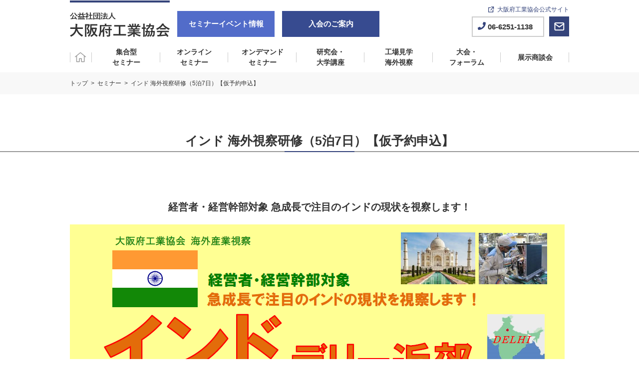

--- FILE ---
content_type: text/html; charset=UTF-8
request_url: https://www.opmia.jp/seminar/7598/
body_size: 8511
content:
<!DOCTYPE html>
<html lang="ja">


<head>
    <!-- Google Tag Manager -->
<script>(function(w,d,s,l,i){w[l]=w[l]||[];w[l].push({'gtm.start':
            new Date().getTime(),event:'gtm.js'});var f=d.getElementsByTagName(s)[0],
    j=d.createElement(s),dl=l!='dataLayer'?'&l='+l:'';j.async=true;j.src=
    'https://www.googletagmanager.com/gtm.js?id='+i+dl;f.parentNode.insertBefore(j,f);
})(window,document,'script','dataLayer','GTM-N98R34X');</script>
<!-- End Google Tag Manager -->
    <meta charset="utf-8">
    <meta name="viewport" content="width=device-width,user-scalable=no,maximum-scale=1">
    <link rel="preconnect" href="https://fonts.gstatic.com">
    <link href="https://fonts.googleapis.com/css2?family=Roboto:wght@300;400;500;700;900&display=swap" rel="stylesheet">
    <link href="https://www.opmia.jp/sys/wp-content/themes/opmiajp/assets/css/common.css?ver=1716774137" rel="stylesheet">

    
		<!-- All in One SEO 4.2.0 -->
		<title>インド 海外視察研修（5泊7日）【仮予約申込】 – セミナーイベント情報 - 公益社団法人 大阪府工業協会</title>
		<meta name="robots" content="max-image-preview:large" />
		<link rel="canonical" href="https://www.opmia.jp/seminar/7598/" />
		<meta property="og:locale" content="ja_JP" />
		<meta property="og:site_name" content="セミナーイベント情報 - 公益社団法人 大阪府工業協会 – ものづくり企業と未来の形を創り出す" />
		<meta property="og:type" content="article" />
		<meta property="og:title" content="インド 海外視察研修（5泊7日）【仮予約申込】 – セミナーイベント情報 - 公益社団法人 大阪府工業協会" />
		<meta property="og:url" content="https://www.opmia.jp/seminar/7598/" />
		<meta property="og:image" content="https://www.opmia.jp/sys/wp-content/uploads/2022/04/ogp.jpg" />
		<meta property="og:image:secure_url" content="https://www.opmia.jp/sys/wp-content/uploads/2022/04/ogp.jpg" />
		<meta property="og:image:width" content="1200" />
		<meta property="og:image:height" content="630" />
		<meta property="article:published_time" content="2023-10-27T01:18:17+00:00" />
		<meta property="article:modified_time" content="2023-11-08T05:13:44+00:00" />
		<meta name="twitter:card" content="summary_large_image" />
		<meta name="twitter:title" content="インド 海外視察研修（5泊7日）【仮予約申込】 – セミナーイベント情報 - 公益社団法人 大阪府工業協会" />
		<meta name="twitter:image" content="https://www.opmia.jp/sys/wp-content/uploads/2022/04/ogp.jpg" />
		<script type="application/ld+json" class="aioseo-schema">
			{"@context":"https:\/\/schema.org","@graph":[{"@type":"WebSite","@id":"https:\/\/www.opmia.jp\/#website","url":"https:\/\/www.opmia.jp\/","name":"\u30bb\u30df\u30ca\u30fc\u30a4\u30d9\u30f3\u30c8\u60c5\u5831 - \u516c\u76ca\u793e\u56e3\u6cd5\u4eba \u5927\u962a\u5e9c\u5de5\u696d\u5354\u4f1a","description":"\u3082\u306e\u3065\u304f\u308a\u4f01\u696d\u3068\u672a\u6765\u306e\u5f62\u3092\u5275\u308a\u51fa\u3059","inLanguage":"ja","publisher":{"@id":"https:\/\/www.opmia.jp\/#organization"}},{"@type":"Organization","@id":"https:\/\/www.opmia.jp\/#organization","name":"\u516c\u76ca\u793e\u56e3\u6cd5\u4eba \u5927\u962a\u5e9c\u5de5\u696d\u5354\u4f1a","url":"https:\/\/www.opmia.jp\/","logo":{"@type":"ImageObject","@id":"https:\/\/www.opmia.jp\/#organizationLogo","url":"https:\/\/www.opmia.jp\/sys\/wp-content\/uploads\/2022\/04\/logo.png","width":617,"height":55},"image":{"@id":"https:\/\/www.opmia.jp\/#organizationLogo"},"contactPoint":{"@type":"ContactPoint","telephone":"+81662511138","contactType":"Customer Support"}},{"@type":"BreadcrumbList","@id":"https:\/\/www.opmia.jp\/seminar\/7598\/#breadcrumblist","itemListElement":[{"@type":"ListItem","@id":"https:\/\/www.opmia.jp\/#listItem","position":1,"item":{"@type":"WebPage","@id":"https:\/\/www.opmia.jp\/","name":"\u30db\u30fc\u30e0","description":"\u3082\u306e\u3065\u304f\u308a\u4f01\u696d\u3068\u672a\u6765\u306e\u5f62\u3092\u5275\u308a\u51fa\u3059\u5927\u962a\u5e9c\u5de5\u696d\u5354\u4f1a\u3067\u306f\u88fd\u9020\u696d\u5411\u3051\u306e\u30bb\u30df\u30ca\u30fc\u30fb\u30a4\u30d9\u30f3\u30c8\u3092\u591a\u304f\u958b\u50ac\u3057\u3066\u3044\u307e\u3059\u3002\u88fd\u9020\u696d\u306e\u6539\u5584\u30fb\u751f\u7523\u6027\u5411\u4e0a\u30fb\u4eba\u6750\u80b2\u6210\u306b\u305c\u3072\u3054\u6d3b\u7528\u304f\u3060\u3055\u3044\u3002","url":"https:\/\/www.opmia.jp\/"},"nextItem":"https:\/\/www.opmia.jp\/seminar\/7598\/#listItem"},{"@type":"ListItem","@id":"https:\/\/www.opmia.jp\/seminar\/7598\/#listItem","position":2,"item":{"@type":"WebPage","@id":"https:\/\/www.opmia.jp\/seminar\/7598\/","name":"\u30a4\u30f3\u30c9 \u6d77\u5916\u8996\u5bdf\u7814\u4fee\uff085\u6cca7\u65e5\uff09\u3010\u4eee\u4e88\u7d04\u7533\u8fbc\u3011","url":"https:\/\/www.opmia.jp\/seminar\/7598\/"},"previousItem":"https:\/\/www.opmia.jp\/#listItem"}]},{"@type":"Person","@id":"https:\/\/www.opmia.jp\/author\/takeda\/#author","url":"https:\/\/www.opmia.jp\/author\/takeda\/","name":"takeda","image":{"@type":"ImageObject","@id":"https:\/\/www.opmia.jp\/seminar\/7598\/#authorImage","url":"https:\/\/secure.gravatar.com\/avatar\/aa91c9e0182a0bf752a015de20eb9270?s=96&d=mm&r=g","width":96,"height":96,"caption":"takeda"}},{"@type":"WebPage","@id":"https:\/\/www.opmia.jp\/seminar\/7598\/#webpage","url":"https:\/\/www.opmia.jp\/seminar\/7598\/","name":"\u30a4\u30f3\u30c9 \u6d77\u5916\u8996\u5bdf\u7814\u4fee\uff085\u6cca7\u65e5\uff09\u3010\u4eee\u4e88\u7d04\u7533\u8fbc\u3011 \u2013 \u30bb\u30df\u30ca\u30fc\u30a4\u30d9\u30f3\u30c8\u60c5\u5831 - \u516c\u76ca\u793e\u56e3\u6cd5\u4eba \u5927\u962a\u5e9c\u5de5\u696d\u5354\u4f1a","inLanguage":"ja","isPartOf":{"@id":"https:\/\/www.opmia.jp\/#website"},"breadcrumb":{"@id":"https:\/\/www.opmia.jp\/seminar\/7598\/#breadcrumblist"},"author":"https:\/\/www.opmia.jp\/author\/takeda\/#author","creator":"https:\/\/www.opmia.jp\/author\/takeda\/#author","datePublished":"2023-10-27T01:18:17+09:00","dateModified":"2023-11-08T05:13:44+09:00"}]}
		</script>
		<!-- All in One SEO -->

<link rel='dns-prefetch' href='//s.w.org' />
<script type="text/javascript">
window._wpemojiSettings = {"baseUrl":"https:\/\/s.w.org\/images\/core\/emoji\/13.1.0\/72x72\/","ext":".png","svgUrl":"https:\/\/s.w.org\/images\/core\/emoji\/13.1.0\/svg\/","svgExt":".svg","source":{"concatemoji":"https:\/\/www.opmia.jp\/sys\/wp-includes\/js\/wp-emoji-release.min.js?ver=e64429716b71c7bf2033be201349c199"}};
/*! This file is auto-generated */
!function(e,a,t){var n,r,o,i=a.createElement("canvas"),p=i.getContext&&i.getContext("2d");function s(e,t){var a=String.fromCharCode;p.clearRect(0,0,i.width,i.height),p.fillText(a.apply(this,e),0,0);e=i.toDataURL();return p.clearRect(0,0,i.width,i.height),p.fillText(a.apply(this,t),0,0),e===i.toDataURL()}function c(e){var t=a.createElement("script");t.src=e,t.defer=t.type="text/javascript",a.getElementsByTagName("head")[0].appendChild(t)}for(o=Array("flag","emoji"),t.supports={everything:!0,everythingExceptFlag:!0},r=0;r<o.length;r++)t.supports[o[r]]=function(e){if(!p||!p.fillText)return!1;switch(p.textBaseline="top",p.font="600 32px Arial",e){case"flag":return s([127987,65039,8205,9895,65039],[127987,65039,8203,9895,65039])?!1:!s([55356,56826,55356,56819],[55356,56826,8203,55356,56819])&&!s([55356,57332,56128,56423,56128,56418,56128,56421,56128,56430,56128,56423,56128,56447],[55356,57332,8203,56128,56423,8203,56128,56418,8203,56128,56421,8203,56128,56430,8203,56128,56423,8203,56128,56447]);case"emoji":return!s([10084,65039,8205,55357,56613],[10084,65039,8203,55357,56613])}return!1}(o[r]),t.supports.everything=t.supports.everything&&t.supports[o[r]],"flag"!==o[r]&&(t.supports.everythingExceptFlag=t.supports.everythingExceptFlag&&t.supports[o[r]]);t.supports.everythingExceptFlag=t.supports.everythingExceptFlag&&!t.supports.flag,t.DOMReady=!1,t.readyCallback=function(){t.DOMReady=!0},t.supports.everything||(n=function(){t.readyCallback()},a.addEventListener?(a.addEventListener("DOMContentLoaded",n,!1),e.addEventListener("load",n,!1)):(e.attachEvent("onload",n),a.attachEvent("onreadystatechange",function(){"complete"===a.readyState&&t.readyCallback()})),(n=t.source||{}).concatemoji?c(n.concatemoji):n.wpemoji&&n.twemoji&&(c(n.twemoji),c(n.wpemoji)))}(window,document,window._wpemojiSettings);
</script>
<style type="text/css">
img.wp-smiley,
img.emoji {
	display: inline !important;
	border: none !important;
	box-shadow: none !important;
	height: 1em !important;
	width: 1em !important;
	margin: 0 0.07em !important;
	vertical-align: -0.1em !important;
	background: none !important;
	padding: 0 !important;
}
</style>
	<link rel='stylesheet' id='wp-block-library-css'  href='https://www.opmia.jp/sys/wp-includes/css/dist/block-library/style.min.css?ver=e64429716b71c7bf2033be201349c199' type='text/css' media='all' />
<style id='global-styles-inline-css' type='text/css'>
body{--wp--preset--color--black: #000000;--wp--preset--color--cyan-bluish-gray: #abb8c3;--wp--preset--color--white: #ffffff;--wp--preset--color--pale-pink: #f78da7;--wp--preset--color--vivid-red: #cf2e2e;--wp--preset--color--luminous-vivid-orange: #ff6900;--wp--preset--color--luminous-vivid-amber: #fcb900;--wp--preset--color--light-green-cyan: #7bdcb5;--wp--preset--color--vivid-green-cyan: #00d084;--wp--preset--color--pale-cyan-blue: #8ed1fc;--wp--preset--color--vivid-cyan-blue: #0693e3;--wp--preset--color--vivid-purple: #9b51e0;--wp--preset--gradient--vivid-cyan-blue-to-vivid-purple: linear-gradient(135deg,rgba(6,147,227,1) 0%,rgb(155,81,224) 100%);--wp--preset--gradient--light-green-cyan-to-vivid-green-cyan: linear-gradient(135deg,rgb(122,220,180) 0%,rgb(0,208,130) 100%);--wp--preset--gradient--luminous-vivid-amber-to-luminous-vivid-orange: linear-gradient(135deg,rgba(252,185,0,1) 0%,rgba(255,105,0,1) 100%);--wp--preset--gradient--luminous-vivid-orange-to-vivid-red: linear-gradient(135deg,rgba(255,105,0,1) 0%,rgb(207,46,46) 100%);--wp--preset--gradient--very-light-gray-to-cyan-bluish-gray: linear-gradient(135deg,rgb(238,238,238) 0%,rgb(169,184,195) 100%);--wp--preset--gradient--cool-to-warm-spectrum: linear-gradient(135deg,rgb(74,234,220) 0%,rgb(151,120,209) 20%,rgb(207,42,186) 40%,rgb(238,44,130) 60%,rgb(251,105,98) 80%,rgb(254,248,76) 100%);--wp--preset--gradient--blush-light-purple: linear-gradient(135deg,rgb(255,206,236) 0%,rgb(152,150,240) 100%);--wp--preset--gradient--blush-bordeaux: linear-gradient(135deg,rgb(254,205,165) 0%,rgb(254,45,45) 50%,rgb(107,0,62) 100%);--wp--preset--gradient--luminous-dusk: linear-gradient(135deg,rgb(255,203,112) 0%,rgb(199,81,192) 50%,rgb(65,88,208) 100%);--wp--preset--gradient--pale-ocean: linear-gradient(135deg,rgb(255,245,203) 0%,rgb(182,227,212) 50%,rgb(51,167,181) 100%);--wp--preset--gradient--electric-grass: linear-gradient(135deg,rgb(202,248,128) 0%,rgb(113,206,126) 100%);--wp--preset--gradient--midnight: linear-gradient(135deg,rgb(2,3,129) 0%,rgb(40,116,252) 100%);--wp--preset--duotone--dark-grayscale: url('#wp-duotone-dark-grayscale');--wp--preset--duotone--grayscale: url('#wp-duotone-grayscale');--wp--preset--duotone--purple-yellow: url('#wp-duotone-purple-yellow');--wp--preset--duotone--blue-red: url('#wp-duotone-blue-red');--wp--preset--duotone--midnight: url('#wp-duotone-midnight');--wp--preset--duotone--magenta-yellow: url('#wp-duotone-magenta-yellow');--wp--preset--duotone--purple-green: url('#wp-duotone-purple-green');--wp--preset--duotone--blue-orange: url('#wp-duotone-blue-orange');--wp--preset--font-size--small: 13px;--wp--preset--font-size--medium: 20px;--wp--preset--font-size--large: 36px;--wp--preset--font-size--x-large: 42px;}.has-black-color{color: var(--wp--preset--color--black) !important;}.has-cyan-bluish-gray-color{color: var(--wp--preset--color--cyan-bluish-gray) !important;}.has-white-color{color: var(--wp--preset--color--white) !important;}.has-pale-pink-color{color: var(--wp--preset--color--pale-pink) !important;}.has-vivid-red-color{color: var(--wp--preset--color--vivid-red) !important;}.has-luminous-vivid-orange-color{color: var(--wp--preset--color--luminous-vivid-orange) !important;}.has-luminous-vivid-amber-color{color: var(--wp--preset--color--luminous-vivid-amber) !important;}.has-light-green-cyan-color{color: var(--wp--preset--color--light-green-cyan) !important;}.has-vivid-green-cyan-color{color: var(--wp--preset--color--vivid-green-cyan) !important;}.has-pale-cyan-blue-color{color: var(--wp--preset--color--pale-cyan-blue) !important;}.has-vivid-cyan-blue-color{color: var(--wp--preset--color--vivid-cyan-blue) !important;}.has-vivid-purple-color{color: var(--wp--preset--color--vivid-purple) !important;}.has-black-background-color{background-color: var(--wp--preset--color--black) !important;}.has-cyan-bluish-gray-background-color{background-color: var(--wp--preset--color--cyan-bluish-gray) !important;}.has-white-background-color{background-color: var(--wp--preset--color--white) !important;}.has-pale-pink-background-color{background-color: var(--wp--preset--color--pale-pink) !important;}.has-vivid-red-background-color{background-color: var(--wp--preset--color--vivid-red) !important;}.has-luminous-vivid-orange-background-color{background-color: var(--wp--preset--color--luminous-vivid-orange) !important;}.has-luminous-vivid-amber-background-color{background-color: var(--wp--preset--color--luminous-vivid-amber) !important;}.has-light-green-cyan-background-color{background-color: var(--wp--preset--color--light-green-cyan) !important;}.has-vivid-green-cyan-background-color{background-color: var(--wp--preset--color--vivid-green-cyan) !important;}.has-pale-cyan-blue-background-color{background-color: var(--wp--preset--color--pale-cyan-blue) !important;}.has-vivid-cyan-blue-background-color{background-color: var(--wp--preset--color--vivid-cyan-blue) !important;}.has-vivid-purple-background-color{background-color: var(--wp--preset--color--vivid-purple) !important;}.has-black-border-color{border-color: var(--wp--preset--color--black) !important;}.has-cyan-bluish-gray-border-color{border-color: var(--wp--preset--color--cyan-bluish-gray) !important;}.has-white-border-color{border-color: var(--wp--preset--color--white) !important;}.has-pale-pink-border-color{border-color: var(--wp--preset--color--pale-pink) !important;}.has-vivid-red-border-color{border-color: var(--wp--preset--color--vivid-red) !important;}.has-luminous-vivid-orange-border-color{border-color: var(--wp--preset--color--luminous-vivid-orange) !important;}.has-luminous-vivid-amber-border-color{border-color: var(--wp--preset--color--luminous-vivid-amber) !important;}.has-light-green-cyan-border-color{border-color: var(--wp--preset--color--light-green-cyan) !important;}.has-vivid-green-cyan-border-color{border-color: var(--wp--preset--color--vivid-green-cyan) !important;}.has-pale-cyan-blue-border-color{border-color: var(--wp--preset--color--pale-cyan-blue) !important;}.has-vivid-cyan-blue-border-color{border-color: var(--wp--preset--color--vivid-cyan-blue) !important;}.has-vivid-purple-border-color{border-color: var(--wp--preset--color--vivid-purple) !important;}.has-vivid-cyan-blue-to-vivid-purple-gradient-background{background: var(--wp--preset--gradient--vivid-cyan-blue-to-vivid-purple) !important;}.has-light-green-cyan-to-vivid-green-cyan-gradient-background{background: var(--wp--preset--gradient--light-green-cyan-to-vivid-green-cyan) !important;}.has-luminous-vivid-amber-to-luminous-vivid-orange-gradient-background{background: var(--wp--preset--gradient--luminous-vivid-amber-to-luminous-vivid-orange) !important;}.has-luminous-vivid-orange-to-vivid-red-gradient-background{background: var(--wp--preset--gradient--luminous-vivid-orange-to-vivid-red) !important;}.has-very-light-gray-to-cyan-bluish-gray-gradient-background{background: var(--wp--preset--gradient--very-light-gray-to-cyan-bluish-gray) !important;}.has-cool-to-warm-spectrum-gradient-background{background: var(--wp--preset--gradient--cool-to-warm-spectrum) !important;}.has-blush-light-purple-gradient-background{background: var(--wp--preset--gradient--blush-light-purple) !important;}.has-blush-bordeaux-gradient-background{background: var(--wp--preset--gradient--blush-bordeaux) !important;}.has-luminous-dusk-gradient-background{background: var(--wp--preset--gradient--luminous-dusk) !important;}.has-pale-ocean-gradient-background{background: var(--wp--preset--gradient--pale-ocean) !important;}.has-electric-grass-gradient-background{background: var(--wp--preset--gradient--electric-grass) !important;}.has-midnight-gradient-background{background: var(--wp--preset--gradient--midnight) !important;}.has-small-font-size{font-size: var(--wp--preset--font-size--small) !important;}.has-medium-font-size{font-size: var(--wp--preset--font-size--medium) !important;}.has-large-font-size{font-size: var(--wp--preset--font-size--large) !important;}.has-x-large-font-size{font-size: var(--wp--preset--font-size--x-large) !important;}
</style>
<link rel="https://api.w.org/" href="https://www.opmia.jp/wp-json/" /><link rel="alternate" type="application/json" href="https://www.opmia.jp/wp-json/wp/v2/seminar/7598" /><link rel="EditURI" type="application/rsd+xml" title="RSD" href="https://www.opmia.jp/sys/xmlrpc.php?rsd" />
<link rel="wlwmanifest" type="application/wlwmanifest+xml" href="https://www.opmia.jp/sys/wp-includes/wlwmanifest.xml" /> 

<link rel='shortlink' href='https://www.opmia.jp/?p=7598' />
<link rel="alternate" type="application/json+oembed" href="https://www.opmia.jp/wp-json/oembed/1.0/embed?url=https%3A%2F%2Fwww.opmia.jp%2Fseminar%2F7598%2F" />
<link rel="alternate" type="text/xml+oembed" href="https://www.opmia.jp/wp-json/oembed/1.0/embed?url=https%3A%2F%2Fwww.opmia.jp%2Fseminar%2F7598%2F&#038;format=xml" />
<meta name="paged" content="1"><link rel="icon" href="https://www.opmia.jp/sys/wp-content/uploads/2022/04/opmia-150x150.png" sizes="32x32" />
<link rel="icon" href="https://www.opmia.jp/sys/wp-content/uploads/2022/04/opmia.png" sizes="192x192" />
<link rel="apple-touch-icon" href="https://www.opmia.jp/sys/wp-content/uploads/2022/04/opmia.png" />
<meta name="msapplication-TileImage" content="https://www.opmia.jp/sys/wp-content/uploads/2022/04/opmia.png" />
    
    <link href="https://www.opmia.jp/sys/wp-content/themes/opmiajp/assets/css/seminar.css" rel="stylesheet">
</head>


<body>
<!-- Google Tag Manager (noscript) -->
<noscript><iframe src="https://www.googletagmanager.com/ns.html?id=GTM-N98R34X" height="0" width="0" style="display:none;visibility:hidden"></iframe></noscript>
<!-- End Google Tag Manager (noscript) -->
<!-- wrapper -->
<div id="wrapper" class="wrapper">

    <!-- header -->
    <header class="site-header site-header__seminar">

        <div class="site-header__inner ">
            <div class="site-header__top">

                <div class="site-header__top__left">
                    <div class="site-header__logo">
                        <a href="https://www.opmia.or.jp/">
                            <img src="https://www.opmia.jp/sys/wp-content/themes/opmiajp/assets/images/common/logo_seminar.png" alt="公益社団法人大阪府工業協会">
                        </a>
                    </div>
                    <div class="site-header__seminar-btn">
                        <a href="/">セミナーイベント情報</a>
                    </div>
                    <div class="site-header__seminar-btn site-header__seminar-btn__entry">
                        <a href="https://www.opmia.or.jp/entry/" target="_blank">入会のご案内</a>
                    </div>
                </div>


                <div class="site-header__right">
                    <div class="site-header__link"><a href="https://www.opmia.or.jp/"  taget="blank">大阪府工業協会公式サイト</a></div>
                    <div class="site-header__utility">

                        <div class="site-header__utility__tel">
                            <a href="tel:0662511138">
                                06-6251-1138
                            </a>
                        </div>
                        <div class="site-header__utility__contact">
                            <a href="https://form.k3r.jp/opmia/contact">
                                <img src="https://www.opmia.jp/sys/wp-content/themes/opmiajp/assets/images/common/Icon_header_contact.png" alt="contact">
                            </a>
                        </div>
                    </div>
                </div>

            </div>
            <div class="site-header__nav site-header__nav--seminar">
                <ul class="global-nav ">
                    <li class="global-nav__item"><a href="https://www.opmia.jp"><span>HOME</span></a></li>
                    <li class="global-nav__item"><a href="https://www.opmia.jp/seminar/seminar_type/offline/"><span>集合型<br>
              セミナー</span></a></li>
                    <li class="global-nav__item"><a href="https://www.opmia.jp/seminar/seminar_type/online/"><span>オンライン<br>
              セミナー </span></a></li>
                    <li class="global-nav__item"><a href="https://www.opmia.jp/seminar/seminar_type/ondemand/"><span>オンデマンド<br>
              セミナー</span></a></li>
                    <li class="global-nav__item"><a href="https://www.opmia.jp/seminar/seminar_type/research/"><span>研究会・<br>
              大学講座</span></a></li>
                    <li class="global-nav__item"><a href="https://www.opmia.jp/seminar/seminar_type/inspection/"><span>工場見学<br>
              海外視察</span></a></li>
                    <li class="global-nav__item"><a href="https://www.opmia.jp/seminar/seminar_type/forum/"><span>大会・<br>
              フォーラム</span></a></li>
                    <li class="global-nav__item"><a href="https://www.opmia.jp/seminar/seminar_type/opportunity/"><span>展示商談会</span></a></li>
                </ul>
                            </div>

            <div id="jsMenuToggle" class="menu-toggle mobile">
                <div class="line"></div>
                <div class="line"></div>
                <div class="line"></div>
                <span></span>
            </div>

            <div class="site-header__bottom mobile">
                <a href="/">
                    セミナーイベント情報
                </a>
            </div>
            <div class="site-header__bottom site-header__bottom__entry mobile">
                <a href="https://www.opmia.or.jp/entry/" target="_blank">
                入会のご案内
                </a>
            </div>
        </div>


        <div class="sp-menu">
            <div class="sp-menu__inner">
                <ul class="sp-menu__navi">
                    <li class="sp-menu__navi__item"><a href="https://www.opmia.jp/seminar/seminar_type/offline/">集合型セミナー</a></li>
                    <li class="sp-menu__navi__item"><a href="https://www.opmia.jp/seminar/seminar_type/online/">オンラインセミナー</a></li>
                    <li class="sp-menu__navi__item"><a href="https://www.opmia.jp/seminar/seminar_type/ondemand/">オンデマンドセミナー</a></li>
                    <li class="sp-menu__navi__item"><a href="https://www.opmia.jp/seminar/seminar_type/research/">研究会・大学講座</a></li>
                    <li class="sp-menu__navi__item"><a href="https://www.opmia.jp/seminar/seminar_type/inspection/">工場見学・海外視察</a></li>
                    <li class="sp-menu__navi__item"><a href="https://www.opmia.jp/seminar/seminar_type/forum/">大会・フォーラム</a></li>
                    <li class="sp-menu__navi__item"><a href="https://www.opmia.jp/seminar/seminar_type/opportunity/">展示商談会</a></li>
                </ul>
                <div class="sp-menu__utility">
                    <div class="sp-menu__utility__item sp-menu__utility_item--tel">
                        <a href="tel:0662511138">
                            TEL:06-6251-1138
                        </a>
                    </div>
                    <div class="sp-menu__utility__item sp-menu__utility__item--contact">
                        <a href="/contact/">
                            お問い合わせ
                        </a>
                    </div>
                    <div class="sp-menu__utility__item sp-menu__utility__item--seminar">
                        <a href="/">
                            セミナーイベント情報
                        </a>
                    </div>
                    <div class="sp-menu__utility__item sp-menu__utility__item--entry">
                    <a href="https://www.opmia.or.jp/entry/" target="_blank">
                入会のご案内
                        </a>
                    </div>
                </div>
            </div>
        </div>
    </header>
    <!-- end - header --><!-- .page -->
<div class="page">
    <!-- .page-contents -->
    <div id="seminar" class="page-contents">
        <div class="pnkz">
            <div class="container">
                <ul class="pnkz__list">
                    <li><a href="https://www.opmia.jp">トップ</a></li>
                    <li><a href="https://www.opmia.jp/seminar/">セミナー</a></li>
                    <li><span>インド 海外視察研修（5泊7日）【仮予約申込】</span></li>
                </ul>
            </div>
        </div>
        <!-- .single-content -->
                    <!-- .single-content -->
<div class="single-content single-content__tournament">
    <div class="page-head">
        <h2 class="page-head__title">インド 海外視察研修（5泊7日）【仮予約申込】</h2>
    </div>
    <div class="container">
        <!--seminar-head-->
        <div class="seminar-head">
            <div class="seminar-head__info">
    

</div>
            <div class="seminar-head__sub">経営者・経営幹部対象 急成長で注目のインドの現状を視察します！</div>
                <div class="seminar-head__visual">
        <img src="https://www.opmia.jp/sys/wp-content/uploads/2023/10/5ba897d6d697425ab4b38f14e988b482.png"
             alt="" class="desktop">
        <img src="https://www.opmia.jp/sys/wp-content/uploads/2023/10/5ba897d6d697425ab4b38f14e988b482.png"
             alt="" class="mobile">
    </div>
        </div>
        <!--//seminar-head-->

                <p class="summary-text">2/18（日）～24（土）５泊７日間<br />
<br />
■利用航空会社　日本航空（JAL）東京・羽田空港発着<br />
■宿泊ホテル<br />
・ヴィヴァンタ バイ タージ ドワールカ ニューデリー（4泊）★★★★★<br />
・ジェイピーパレス（1泊）★★★★★<br />
<br />
≪費用に含まれるもの≫<br />
航空運賃(エコノミークラス)、貸切バスなど行程表に記載の交通費、<br />
宿泊代金(1人1室利用)、食事代(朝5回、昼5回、夕5回／機内食を除く)、<br />
添乗員･ガイド費用、その他 視察研修にかかる費用<br />
<br />
≪費用に含まれないもの≫<br />
・ビザ費用（3,900円）※代行費用は別途8,800円が必要です。<br />
・空港使用料（3,245円）<br />
・現地空港税（6,930円）<br />
・燃油サーチャージおよび現地空港税（61,800円）<br />
※上記は11/1時点の金額です。変動する場合がございます。<br />
・その他（傷害保険、超過手荷物料金、クリーニング・電話代などの個人的費用、ご自宅～羽田空港間の交通費など）<br />
※ビジネスクラスご希望の場合は、別途追加代金がかかります<br />
<br />
【募集人員】　25名（先着順受付）<br />
※見学先と同業の方は、工場見学の参加をお断りする場合がありますのでご了承願います。<br />
<br />
【資料請求】<br />
この申込は仮予約です。訪問先など詳細スケジュールが決まりましたら、ご案内させていただきます。募集人員に限りがございますので、すでに参加をお考えの方は仮予約をお願い申しあげます。<br />
※ご面倒ですが、手続き上必要ですのでご容赦願います。</p>
    </div>

    <section class="seminar-info ">
        <div class="container">
                            <h3 class="border-title">インド 海外視察研修（5泊7日）【仮予約申込】要項</h3>
                <div class="seminar-table">
    <table>
                    <tr>
                <th>名称</th>
                <td>インド 海外視察研修（5泊7日）【仮予約申込】</td>
            </tr>
                            <tr>
                <th>開催場所</th>
                <td>インド（デリー近郊）</td>
            </tr>
        
                    <tr>
                <th>定員</th>
                <td>25名</td>
            </tr>
                            <tr>
                <th>価格（税込み）</th>
                <td>398,000円（ホテル1名1室利用 ）</td>
            </tr>
            </table>
</div>            
            <div class="blue-btn-wrap">
                            </div>

            <div class="about-block">
                <div class="border-title">詳細スケジュール</div>
                <p class="about-text"><img src="https://www.opmia.jp/sys/wp-content/uploads/2023/10/ind.png"  style="display: block; margin: auto;"></p>
            </div>

            <div class="blue-btn-wrap">
                            </div>
        </div>
    </section>


        <section class="seminar-info">
        <div class="container">
            <h2 class="border-title">開催日・開催予定日</h2>
            <div class="seminar-table02">
                <table>
                        <tr>
                        <th>2024年2月18日(日)から2024年2月24日(土)</th>
                        <td></td>
                        <td>
                            <div class="blue-btn">
                                ありがとうございます。<br>こちらのセミナーは終了いたしました。
                                <a href="https://form.k3r.jp/opmia/contact" target="_blank">お問い合わせはこちらから</a>
                            </div>
                        </td>
                    </tr>
                                    </table>
            </div>
        </div>
    </section>
    </div>
<!-- end - .single-content -->            </div>
    <!-- end - .page-contents -->
</div>
<!-- end - .main -->
<!-- footer -->

<div class="fix-utility mobile">
    <div class="fix-utility__item fix-utility__item--tel">
        <a href="tel:0662511138">
            <img src="https://www.opmia.jp/sys/wp-content/themes/opmiajp/assets/images/common/icon_fix01.png" alt="tel">
        </a>
    </div>
    <div class="fix-utility__item fix-utility__item--contact">
        <a href="/contact/">
            <img src="https://www.opmia.jp/sys/wp-content/themes/opmiajp/assets/images/common/icon_fix02.png" alt="contact">
        </a>
    </div>
</div>

<footer class="site-footer">



    <div id="backUpper" class="back-upper"></div>

    <div class="site-footer__inner ">

        <ul class="site-footer__top-link container">
            <li>
                <a href="https://www.opmia.or.jp/policy/">プライバシーポリシー</a>
            </li>
        </ul>

        <div class="site-footer__content">
            <div class="container">
                <div class="site-footer__bnr">
                    <div class="box">
                        <a href="tel:0662511138">
                            <dl>
                                <dt>お電話でのお問い合わせ</dt>
                                <dd>06-6251-1138</dd>
                            </dl>
                        </a>
                    </div>
                    <div class="box">
                        <a href="tel:0662459926">
                            <dl>
                                <dt>FAXでのお問い合わせ</dt>
                                <dd>06-6245-9926</dd>
                            </dl>
                        </a>
                    </div>
                    <div class="box box--contact">
                        <a href="https://form.k3r.jp/opmia/contact">
                            <dl>
                                <dt>お問い合わせ</dt>
                            </dl>
                        </a>
                    </div>



                </div>

                <div class="site-footer__info">
                    <div class="site-footer__logo">
                        <img src="https://www.opmia.jp/sys/wp-content/themes/opmiajp/assets/images/common/logo.png" alt="公益社団法人　大阪府工業協会">
                    </div>
                    <div class="site-footer__info__address">
                        <dt>〒541-0054</dt>
                        <dd>大阪府大阪市中央区南本町2-6-12 　<br class="mobile">サンマリオンタワー4階</dd>
                    </div>
                </div>
            </div>
        </div>
        <address class="meiryo">
            Copyright c Osaka Prefectural Manufacturing &<br class="mobile"> Industrial Association All Rights Reserved.
        </address>
    </div>



</footer>
<!-- end - footer -->

</div>
<!-- end - .wrapper -->
<script src="https://ajax.googleapis.com/ajax/libs/jquery/3.5.1/jquery.min.js"></script>
<script src="https://cdnjs.cloudflare.com/ajax/libs/jquery-validate/1.19.3/jquery.validate.min.js" integrity="sha512-37T7leoNS06R80c8Ulq7cdCDU5MNQBwlYoy1TX/WUsLFC2eYNqtKlV0QjH7r8JpG/S0GUMZwebnVFLPd6SU5yg==" crossorigin="anonymous" referrerpolicy="no-referrer"></script>
<script src="https://cdnjs.cloudflare.com/ajax/libs/jquery-validate/1.19.3/localization/messages_ja.min.js" integrity="sha512-NYP8U4SYtPLPZ03BvDgeJ9I04TgYWuQonu/2Hi5AUhyxFLNm5wtk0XgP+rBWdAo9Hbbz+pMeArj368U+a7LYiw==" crossorigin="anonymous" referrerpolicy="no-referrer"></script>
<script src="https://www.opmia.jp/sys/wp-content/themes/opmiajp/assets/js/common.js"></script>
<script src="https://www.opmia.jp/sys/wp-content/themes/opmiajp/assets/js/vendor/ofi.min.js"></script>
<script> objectFitImages();</script>
<!-- slick -->
<link href="https://www.opmia.jp/sys/wp-content/themes/opmiajp/assets/js/vendor/slick/slick.css" rel="stylesheet">
<link href="https://www.opmia.jp/sys/wp-content/themes/opmiajp/assets/js/vendor/slick/slick-theme.css" rel="stylesheet">
<script src="https://www.opmia.jp/sys/wp-content/themes/opmiajp/assets/js/vendor/slick/slick.min.js"></script>
<script src="https://www.opmia.jp/sys/wp-content/themes/opmiajp/assets/js/slider.js"></script>
<script src="https://www.opmia.jp/sys/wp-content/themes/opmiajp/assets/js/pagetop.js"></script>
<script src="https://www.opmia.jp/sys/wp-content/themes/opmiajp/assets/js/vendor/jquery.matchHeight.js"></script>


</body>

</html>

--- FILE ---
content_type: application/javascript
request_url: https://www.opmia.jp/sys/wp-content/themes/opmiajp/assets/js/slider.js
body_size: 152
content:
$(function () {
  function keyVisualSlider() {
    $("#keyVisualSlider").slick({
      autoplay: false,
      infinite: true,
      autoplaySpeed: 3000,
      slidesToShow: 1,
      dots: true,
      arrows: true,
      centerMode:true,
      variableWidth: true,

      responsive: [
        {
          breakpoint: 769,
          settings: {
            centerMode:false,
            variableWidth: false,
            arrows:false,
          },
        },
      ],
    });
  }
  keyVisualSlider();
});
